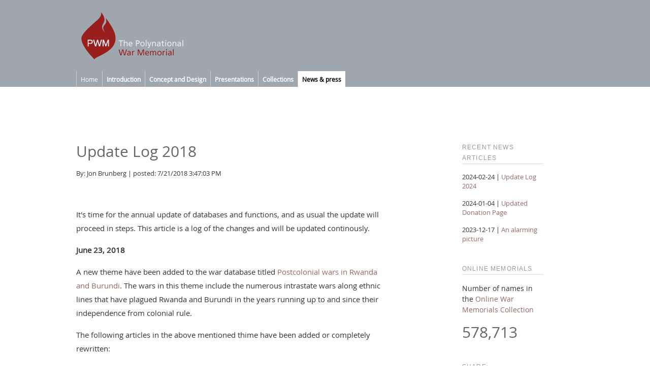

--- FILE ---
content_type: text/html
request_url: http://www.war-memorial.net/Update-Log-2018-2.168
body_size: 7147
content:


<!DOCTYPE HTML PUBLIC "-//W3C//DTD HTML 4.01 Transitional//EN" "http://www.w3.org/TR/html4/loose.dtd"><html>
<head>
<meta http-equiv="Content-Type" content="text/html; charset=iso-8859-1">

<title>Update Log 2018 | the Polynational War Memorial</title>

<SCRIPT LANGUAGE="JavaScript">
<!--
function openup(url) {
  myWin= open(url, "more", 
    "width=400,height=460,status=no,toolbar=no,menubar=no,scrollbars=yes");
}

function details(url) {
		window.open(url,'art','width=510,height=400,scrollbars=yes,status=no,resizable=no,toolbar=no,menubar=no');
	}

//showhide. skapa eget namn på id.
function HideContent(d) {
document.getElementById(d).style.display = "none";
}
function ShowContent(d) {
document.getElementById(d).style.display = "block";
}
function ReverseDisplay(d) {
if(document.getElementById(d).style.display == "none") { document.getElementById(d).style.display = "block"; }
else { document.getElementById(d).style.display = "none"; }
}
//-->
</script>

<link rel="stylesheet" type="text/css" href="http://fonts.googleapis.com/css?family=Cantarell:bold,Cabin:bold">
<script language="JavaScript">
<!--

	function openimg(url,namn,w,h) {

		myWin2 = window.open("image.asp?IMG=" + url,namn,"width=" + w + ",height=" + h + ",scrollbars=no,status=no,resizable=yes,toolbar=no,menubar=no");
		myWin2.focus();

	}
	
	function openimg2(url) {

		myWin2 = window.open(url,'namn','width=700,height=560,scrollbars=no,status=no,resizable=yes,toolbar=no,menubar=no');
		myWin2.focus();

	}

	function details(url) {

		myWin = window.open(url,'art','width=510,height=480,scrollbars=yes,status=no,resizable=no,toolbar=no,menubar=no');
myWin.focus();
	}

//-->
</script>
<script src="ajax/addcomment.js"></script>

<!-- SEO funktioner -->
	<meta name="keywords" content="war memorial, warmemorial,krigsmonument,war,kriegsmonument,krieg,stupade,death toll,casualities,collateral damage,guerra, monumente de guerra, military, army">
	<meta name="description" content="">

<!-- RSS -->	  
	<link href="/xml/rss.xml" type="application/rss+xml" rel="alternate" title="Polynational War Memorial: News" />
	<link href="/xml/memorials.xml" type="application/rss+xml" rel="alternate" title="Polynational War Memorial: Memorials" />

<!-- CSS -->	
	<link href="/styles/polystyle2013.css" rel="stylesheet" type="text/css">
	<link href="/styles/polystyle2016.css" rel="stylesheet" type="text/css">

	<style>		
		/* mod för slide-pro */
		.sp-caption-container{font-size: 12px; color:#999999;}		
		
			#container #maincol {width:600px;}
			#container #rightcol {width:0px;}
		
	</style>

</head>

<body>
	<div id="topcont">
		<div id="headcont">
			<a href="index.asp"><img src="imgdeko/head/head-2014-1.png" alt="a memorial for all wars: the Polynational War Memorial" border="0"></a><br>
	  </div>
		<div id="menu">
			

<ul id="nav">
	
	
	
	<li><a href="index.asp">Home</a></li>
	
	
		
				<li><a href="javascript:void(0)"><b>Introduction</b>
				<!--[if gte IE 7]><!--></a><!--<![endif]-->
				<!--[if lte IE 6]><table><tr><td><![endif]-->
				
					<ul>

					<li><a href="/Introduction-Start-page-6.1.4.14.0">Start page</a></li>
		
					<li><a href="/Introduction-The-Project-6.1.4.38.0">The Project</a></li>
		
					<li><a href="/Introduction-Contact-6.1.4.15.0">Contact</a></li>
		
					<li><a href="/Introduction-Credits-6.1.4.16.0">Credits</a></li>
		
					<li><a href="/Introduction-History-6.1.4.37.0">History</a></li>
		
					<li><a href="/Introduction-Sponsors-6.1.4.36.0">Sponsors</a></li>
		
					<li><a href="/Introduction-About-this-site-6.1.4.35.0">About this site</a></li>
		
					<li><a href="/Introduction-Feedback-6.1.4.34.0">Feedback</a></li>
		
					</ul>
				
				<!--[if lte IE 6]></td></tr></table></a><![endif]-->
				</li>
					
				
		
				<li><a href="javascript:void(0)"><b>Concept and Design</b>
				<!--[if gte IE 7]><!--></a><!--<![endif]-->
				<!--[if lte IE 6]><table><tr><td><![endif]-->
				
					<ul>

					<li><a href="/Concept-and-Design-Proposal-concept-6.1.9.19.0">Proposal concept</a></li>
		
					<li><a href="/Concept-and-Design-Programs-6.1.9.20.0">Programs</a></li>
		
					<li><a href="/Concept-and-Design-Location-6.1.9.21.0">Location</a></li>
		
					<li><a href="/Concept-and-Design-Design-projects-6.1.9.28.0">Design projects</a></li>
		
					<li><a href="/Concept-and-Design-Master-Plan-6.1.9.26.0">Master Plan</a></li>
		
					<li><a href="/Concept-and-Design-Interfaith-centre-6.1.9.10.0">Interfaith centre</a></li>
		
					<li><a href="/Concept-and-Design-University-Museum-Negotiations-6.1.9.5.0">University Museum Negotiations</a></li>
		
					<li><a href="/Concept-and-Design-The-Memorial-6.1.9.27.0">The Memorial</a></li>
		
					</ul>
				
				<!--[if lte IE 6]></td></tr></table></a><![endif]-->
				</li>
					
				
		
				<li><a href="javascript:void(0)"><b>Presentations</b>
				<!--[if gte IE 7]><!--></a><!--<![endif]-->
				<!--[if lte IE 6]><table><tr><td><![endif]-->
				
					<ul>

					<li><a href="/Presentations-Public-events-6.1.12.30.0">Public events</a></li>
		
					<li><a href="/Presentations-Animations-6.1.12.31.0">Animations</a></li>
		
					<li><a href="/Presentations-Full-scale-tests-6.1.12.32.0">Full-scale tests</a></li>
		
					<li><a href="/Presentations-In-the-press-6.1.12.39.0">In the press</a></li>
		
	
				</ul>
			
			<!--[if lte IE 6]></td></tr></table></a><![endif]-->
			</li>

	
	<li><a href="javascript:void(0)"><b>Collections</b>
	
	<!--[if gte IE 7]><!--></a><!--<![endif]-->
	<!--[if lte IE 6]><table><tr><td><![endif]-->
	
		<ul>
			<li><a href="/research_intro.asp?q=3">Introduction</a></li>
			<!--<li><a href="/memorials.asp?q=3">Find Memorials</a></li>-->
			<li><a href="/memorials_all.asp?q=3">All Memorials</a></li>
			<li><a href="/mem_online_intro.asp?q=3">Online Memorials</a></li>
			<li><a href="/wars_all.asp?q=3">Wars since 1900</a></li>
		    <li><a href="/res_list.asp?q=3">Resources</a></li>
			<li><a href="/res_sources.asp?q=3" class="last">Sources</a></li>
			<li><a href="/res_faq.asp?q=3" class="last">FAQ</a></li>
			<li><a href="/Search.asp?q=3" class="last">Search databases</a></li>
	    </ul>
	
	<!--[if lte IE 6]></td></tr></table></a><![endif]-->
	</li>




	<li class="current">
	
		<a href="javascript:void(0)"><b>News & press</b>
		
		<!--[if gte IE 7]><!--></a><!--<![endif]-->
		<!--[if lte IE 6]><table><tr><td><![endif]-->
	
		<ul>
		
			<li><a href="/news_index.asp?q=4">News</a></li>
			<li><a href="/news_archive.asp?postKat=&q=4">Articles</a></li>
			<li><a href="/news_archive.asp?postKat=e&q=4">Editorials</a></li>
			<li><a href="/news_archive.asp?postKat=n&q=4">News archive</a></li>
			<li><a href="/news_archive.asp?postKat=s&q=4">Article series</a></li>

			<!--<li><a href="/releases.asp?q=4">Press releases</a></li>
			<li><a href="/press.asp?q=4">Press</a></li>-->
		
		</ul>
		
		<!--[if lte IE 6]></td></tr></table></a><![endif]-->
	
	</li>

	
</ul>
		</div>
	</div>
	
	<div id="container">	
		<!--<div id="menucont"></div>-->
      <div id="topimg">&nbsp;</div>
	  <div id="maincol"> 
	  
                 
	<p class="rub1">Update Log 2018</p>
	<P class="smalltxt"> By: Jon Brunberg | posted: 7/21/2018 3:47:03 PM</p>
	
				  
	<p>&nbsp;</p>
	<p><p>It's time for the annual update of databases and functions, and as usual the update will proceed in steps. This article is a log of the changes and will be updated continously.</p>
<p><strong>June 23, 2018</strong></p>
<p>A new theme have been added to the war database titled <a href="../Postcolonial_wars_in_Rwanda_and_Burundi-7.0">Postcolonial wars in Rwanda and Burundi</a>. The wars in this theme include the numerous intrastate wars along ethnic lines that have plagued Rwanda and Burundi in the years running up to and since their independence from colonial rule.</p>
<p>The following articles in the above mentioned thime have been added or completely rewritten:&nbsp;</p>
<p><a title="More about this war." href="../Rwandan-Social-Revolution-3.334">Rwandan Social Revolution</a>&nbsp;1959-1961 (new)<br /><a title="More about this war." href="../First-Rwanda-Civil-War-3.127">First Rwanda Civil War</a>&nbsp;1963-1964<br /><a title="More about this war." href="../Rebellion-and-killings-in-Burundi-3.149">Rebellion and killings in Burundi</a>&nbsp;1972-1973<br /><a title="More about this war." href="../Rwanda-Civil-War-and-Genocide--3.202">Rwanda Civil War and Genocide </a>&nbsp;1990-1994<br /><a title="More about this war." href="../Burundi-Civil-War-3.239">Burundi Civil War</a>&nbsp;1993-2008</p>
<p><strong>August 2, 2018</strong></p>
<p><a href="../res_sources.asp?q=3">The list of wars since 1900</a> has been updated with the latest fatality data from <a href="http://www.ucdp.uu.se" target="_blank">UCDP </a>in the state, non-state and onesided violence categories. There will be minor edits and corrections to the data in the days to come.&nbsp;</p>
<p>A handful of new articles will be added to the list of wars. These are a few non-state wars that was not added to the list in the past, new conflicts that reached a level of war in 2016-2017 and conflicts that have been recategorized.</p>
<p>New conflict added 2/8/2018: <a href="../Political-Violence-during-South-Africa%C2%B4s-post-apartheid-transition-3.197">Political Violence during South Africa's post-apartheid transition</a>.</p>
<p>New conflict added 5/8/2018: <a href="../Islamic-State-in-Iraq-and-the-Levant-3.335" target="_blank">Islamic State in Iraq and the Levant</a></p>
<p>&nbsp;</p><BR>
	  <p class="hor_line_dot">&nbsp;</p>
	<div style="border-top:1px solid #ccc;margin-top:40px;"><div id="disqus_thread"></div>
<script type="text/javascript">
    /* * * CONFIGURATION VARIABLES: EDIT BEFORE PASTING INTO YOUR WEBPAGE * * */
    var disqus_shortname = 'pnwm'; // required: replace example with your forum shortname
	var disqus_identifier = 'n168';

    /* * * DON'T EDIT BELOW THIS LINE * * */
    (function() {
        var dsq = document.createElement('script'); dsq.type = 'text/javascript'; dsq.async = true;
        dsq.src = 'http://' + disqus_shortname + '.disqus.com/embed.js';
        (document.getElementsByTagName('head')[0] || document.getElementsByTagName('body')[0]).appendChild(dsq);
		//
    })();
</script>
<noscript>Please enable JavaScript to view the <a href="http://disqus.com/?ref_noscript">comments powered by Disqus.</a></noscript>
<a href="http://disqus.com" class="dsq-brlink">blog comments powered by <span class="logo-disqus">Disqus</span></a></div>	
	  </div>
	  
	  <div id="rightcol">
	  

      
	  </div>
	  
      <div id="leftcol">
      
     	<!--sidebar för news_details-->
<!--include virtual="/includes/cnt/widget_news.asp" -->
<div class="sidecol-obj"><p class="rubcatl">RECENT NEWS ARTICLES</p><p class="smalltxt">2024-02-24 | <a href="Update-Log-2024-2.172">Update Log 2024</a></p><p class="smalltxt">2024-01-04 | <a href="Updated-Donation-Page-2.170">Updated Donation Page</a></p><p class="smalltxt">2023-12-17 | <a href="An-alarming-picture-2.169">An alarming picture</a></p></div><div class="sidecol-obj">

	<p class="rubcatl">ONLINE MEMORIALS</p>
	<p>Number of names in the <a href="mem_online_intro.asp">Online War Memorials Collection</a></p><p class="rub1">578,713</p>
</div>

<!--JS-->
	<script>function fbs_click() {u='http://www.war-memorial.net/Update-Log-2018-2.168';t='The Polynational War Memorial';window.open('http://www.facebook.com/sharer.php?u='+encodeURIComponent(u)+'&t='+encodeURIComponent(t),'sharer','toolbar=0,status=0,width=626,height=436');return false;}</script>



<div class="sidecol-obj">
	
	<P class="rubcatl">SHARE:&nbsp;

	<P> 
	


	<a title="Add to Facebook" href="http://www.facebook.com/share.php?u=%3Curl%3E" onclick="return fbs_click()" target="_blank">
	<img src="/imgdeko/shareicons/set2/facebook.png" alt="Add to Facebook" width="16" height="16" border="0" class="noscaling">
	</a>&nbsp;

	<a href="http://twitter.com/home?status=The Polynational War Memorial: http://www.war-memorial.net/Update-Log-2018-2.168" target="_blank">
	<img src="/imgdeko/shareicons/set2/twitter.png" alt="Twitter this!" width="16" height="16" border="0" class="noscaling">
	</a>&nbsp;
	
	<a href="http://delicious.com/post?url=http://www.war-memorial.net/Update-Log-2018-2.168&title=The Polynational War Memorial: Update Log 2018" target="_blank">
	<img src="/imgdeko/shareicons/set2/delicious.png" alt="Bookmark w delicious" width="16" height="16" border="0" class="noscaling">
	</a>&nbsp;
	
	<a href="http://www.stumbleupon.com/submit?url=http://www.war-memorial.net/Update-Log-2018-2.168&title=The Polynational War Memorial: Update Log 2018" target="_blank">
	<img src="/imgdeko/shareicons/set2/stumbleupon.png" alt="Add to Stumbleupon" width="16" height="16" border="0" class="noscaling">
	</a>&nbsp;
	
	<a href="http://war-memorial.net/rss.xml" target="_blank">
	<img src="/imgdeko/shareicons/set2/rss.png" alt="RSS Feed" width="16" height="16" border="0" class="noscaling">
	</a>&nbsp;

	<a href="http://www.reddit.com/submit" onclick="window.location = 'http://www.reddit.com/submit?url=' + encodeURIComponent(window.location); return false" target="_blank"> <img src="http://www.reddit.com/static/spreddit5.gif" alt="submit to reddit" border="0" height="16" class="noscaling" /> </a>&nbsp;


		
	
	</P>
<!--	
  <P>
	
	<div style="width:60;float:left;margin-right:15px;">
	
	<script id='fbnogzo'>(function(i){var f,s=document.getElementById(i);f=document.createElement('iframe');f.src='//api.flattr.com/button/view/?uid=brunberg&url=http%3A%2F%2Fwar-memorial.net';f.title='Flattr';f.height=62;f.width=55;f.style.borderWidth=0;s.parentNode.insertBefore(f,s);})('fbnogzo');</script>
	
	</div>-->
	
	<!--
	<div style="width:60;float:left;margin-right:5px;">
	
		<a href="https://www.facebook.com/pages/The-Polynational-War-Memorial/391197174336748" target="_blank"><img src="/imgdeko/shareicons/set3/facebook.png" alt="Our Facebook page" width="40" border="0"/></a>
		<br />
		<span class="smalltxt">Fb page</span>
	
	</div>
	-->
	<!--<div style="clear:both;">&nbsp;</div>-->
	<!--
	<div style="width:60;float:left;margin-right:15px;">
	
		<div id="fb-root"></div>
		<script>(function(d, s, id) {
		  var js, fjs = d.getElementsByTagName(s)[0];
		  if (d.getElementById(id)) return;
		  js = d.createElement(s); js.id = id;
		  js.src = "//connect.facebook.net/sv_SE/all.js#xfbml=1";
		  fjs.parentNode.insertBefore(js, fjs);
		}(document, 'script', 'facebook-jssdk'));</script>
		
		<div class="fb-like" data-href="http://war-memorial.net" data-width="300" data-layout="box_count" data-show-faces="true" data-send="false"></div>
	
	</div>
	
	<div style="clear:both;"></div>
	-->
</div>

<div class="sidecol-obj">

<p class="rubcatl">DONATE</p>
<p>We accept PayPal donations. Donations help maintaining this website (war-memorial.net).</p>

<form action="https://www.paypal.com/donate" method="post" target="_top">

<input type="hidden" name="hosted_button_id" value="DLTJNMNCTWZGU" />
<input type="image" src="https://www.paypalobjects.com/en_US/SE/i/btn/btn_donateCC_LG.gif" border="0" name="submit" title="PayPal - The safer, easier way to pay online!" alt="Donate with PayPal button" />
<img alt="" border="0" src="https://www.paypal.com/en_SE/i/scr/pixel.gif" width="1" height="1" />

</form>

</div>



<p class="rubcatl">SUBSCRIBE</p>
<p>
<a href="/xml/rss.xml"><img src="/modules/rss/img/rss.png" alt="rss 2.0 feed" width="16" height="16" border="0" align="absmiddle">&nbsp;News</a><br />
<a href="/xml/memorials.xml"><img src="/modules/rss/img/rss.png" alt="rss 2.0 feed" width="16" height="16" border="0" align="absmiddle">&nbsp;Memorials</a><br />
</p>

<p>&nbsp;</p>
 
		<p>&nbsp;</p>
		<div class="sidecol-obj">

<p class="rubcatl">GOOGLE ADS</p>
<p class="smalltxt">Advertisment is a distraction, we know, but it helps us pay our ISP.</p>

<script async src="//pagead2.googlesyndication.com/pagead/js/adsbygoogle.js"></script>
<!-- warmem följsam -->
<ins class="adsbygoogle"
     style="display:block"
     data-ad-client="ca-pub-1765517144636006"
     data-ad-slot="7320491764"
     data-ad-format="auto"></ins>
<script>
(adsbygoogle = window.adsbygoogle || []).push({});
</script>

</div>
		
	  </div>	  
      <div id="clearfloats">&nbsp;</div>
</div>

<div id="footer">

	<div class="foot-cont">

	<div style="float:left;width:200px;">
	
		&copy; Jon Brunberg 2004-2013<br />
		
	
	</div>
	
	<div style="float:left;width:200px;">
	
		<a href="http://www.war-memorial.net/Introduction-About-this-site-6.1.4.35.0">About the site</a><br />
		<a href="http://www.war-memorial.net/Introduction-About-this-site-6.1.4.35.0#priv">Cookies and Privacy</a><br />
		<a href="http://www.war-memorial.net/Introduction-Contact-6.1.4.15.0">Contact</a>
	
	</div>
	
	<div style="float:right;width:300px;">
	
		
	
	<P>FOLLOW THE POLYNATIONAL WAR MEMORIAL</P>
	
	<div>
	
	<a title="Visit our Facebook page" href="http://www.facebook.com/polynationalwarmemorial" target="_blank">
	<img src="/imgdeko/shareicons/round/fb-rund-grey80.png" alt="Visit our Facebook page" width="80" height="80" border="0">
	</a>
	
	</div>

	
	<div>
	
	<a title="Follow us on Twitter" href="http://twitter.com/polywarmem" target="_blank">
	<img src="/imgdeko/shareicons/round/twitter-rund-grey80.png" alt="Follow us on Twitter" width="80" height="80" border="0">
	</a>

	</div>
		
	<div></div>	
	
	</div>
	
	<div id="clearfloats">&nbsp;</div>

</div>
</div>

<!-- Start of StatCounter Code (new include) -->
<script type="text/javascript" language="javascript">
var sc_project=441282; 
var sc_partition=2; 
</script>
<script type="text/javascript" language="javascript" src="http://www.statcounter.com/counter/counter.js"></script>
<noscript><a href="http://www.statcounter.com/free_hit_counter.html" target="_blank"><img  src="http://c3.statcounter.com/counter.php?sc_project=441282&amp;java=0" alt="free hit counter" border="0"></a> </noscript>
<!-- End of StatCounter Code -->
<noscript></noscript>
</body>
<!-- InstanceEnd --></html>
</body>
</html>
   


--- FILE ---
content_type: text/html; charset=utf-8
request_url: https://www.google.com/recaptcha/api2/aframe
body_size: 249
content:
<!DOCTYPE HTML><html><head><meta http-equiv="content-type" content="text/html; charset=UTF-8"></head><body><script nonce="8qxraozHFT9g0jsXgYzI8g">/** Anti-fraud and anti-abuse applications only. See google.com/recaptcha */ try{var clients={'sodar':'https://pagead2.googlesyndication.com/pagead/sodar?'};window.addEventListener("message",function(a){try{if(a.source===window.parent){var b=JSON.parse(a.data);var c=clients[b['id']];if(c){var d=document.createElement('img');d.src=c+b['params']+'&rc='+(localStorage.getItem("rc::a")?sessionStorage.getItem("rc::b"):"");window.document.body.appendChild(d);sessionStorage.setItem("rc::e",parseInt(sessionStorage.getItem("rc::e")||0)+1);localStorage.setItem("rc::h",'1769264794243');}}}catch(b){}});window.parent.postMessage("_grecaptcha_ready", "*");}catch(b){}</script></body></html>

--- FILE ---
content_type: text/css
request_url: http://www.war-memorial.net/styles/polystyle2013.css
body_size: 6552
content:
/*-----------------------------*/
/* aktuell css
/*-----------------------------*/

/* se rad 408 för implemention*/

@font-face{
font-family: 'hFont'; 
/*src: url('/fonts/SourceSansPro-Regular.otf');*/

	src: url('/fonts/OpenSans-Regular-webfont.eot');
   	src: url('/fonts/OpenSans-Regular-webfont.woff') format('woff'),
		url('/fonts/OpenSans-Regular-webfont.svg#hFont') format('svg'),
		url('/fonts/OpenSans-Regular-webfont.eot?#iefix') format('embedded-opentype'),
        url('/fonts/OpenSans-Regular-webfont.ttf') format('truetype');
    font-weight: normal;
    font-style: normal;
}

/*
h3,rub_front,a#rub{font-family: 'hFont'; font-weight: normal;}
BODY: "Segoe UI",
*/


BODY
{
BACKGROUND-COLOR: #fff;
FONT-FAMILY: Verdana, Arial, Helvetica, sans-serif;
FONT-SIZE: 100%;
COLOR: #333;
line-height: 100%;
text-align: center;
margin: 0px;
}

/*-----------------------------*/
/* TYPSNITTSFAMILJER */
/*-----------------------------*/

/* alla rubriker */

h1, h2, h3, h4, h5, .rub1, .rubbig a
{
/*'Cantarell','Cabin',*/

font-family: 'hFont',Arial, Helvetica, Sans serif, verdana;
COLOR: #666;
	/*text-stroke: 0.5px;
	-moz-transform: rotate(-0.05deg);
	text-shadow: 1px 1px 1px #666;*/
}

/*------------------------------------*/
/* reset all */
/*------------------------------------*/

* { margin:0; padding:0; }

p 
{
margin: 0px 0 16px 0;
}

td
{
padding:3px;
}

/*-----------------------------*/
/*FASTA STILAR*/
/*-----------------------------*/


A
{
    /*
	COLOR: #874348;
	COLOR: #3F6B9D;
	COLOR: #990000;
	*/
	COLOR:#996666;
    TEXT-DECORATION: none
}
A:hover
{
    COLOR: #999;
    TEXT-DECORATION: underline
}

/*-----------------------------*/
/* head och meny - layoutmallar */
/*-----------------------------*/

/* 	
	wrapper-top container incl headcont and menu 
	bg-color för hela menyn sätts här
	top-färg: 9FA7AE
	ljusare: BABFC5
*/

#topcont
{
BACKGROUND-COLOR: #9FA7AE;
margin-top: 0px;
border:#eee solid;
border-width:0 0px 0px 0px;
}


/* container för logo-bild i huvud */

#headcont
{
padding:0px 0 0px 0;
width:1000px;
margin-right:auto;
margin-left:auto;
padding-left:20px;
text-align:left;
}

/* logo-bild i huvud */

div#headcont img 
{
margin-top:20px;
margin-left:5px;
margin-bottom:20px;
text-align:left;
}

/* div för översta meny med första val */

#topmenu 
{
margin:0px 0 0px 0px;
}

/* för horisontell meny gör linje*/	
#menucont 
{ 
/*border-top: #333333 1px solid;*/
}

/* div för meny CSS övre rad*/	
#menu 
{ 
/*background-color: #fff;*/
/*background:#ccc;*/
width:1000px;
padding-top:0px;
padding-left:20px;
margin-right:auto;
margin-left:auto;
}

/*footer anv i tpl - bg container*/	
div#footer 
{ 
border: solid; 
border-width: 1px 0px 0; 
border-color: #333;
background:#9FA7AE;
margin-top: 40px;
}

/*footer anv i tpl*/	
.foot-cont 
{ 
width:1000px;
margin-right:auto;
margin-left:auto;
font-size: 0.7em;
margin-top: 40px;
padding: 20px 0px;
text-align:left;
}


/*---------------------------------*/
/*innehåll-divar*/
/*---------------------------------*/


/* wrapper för main content */

#container
{
BACKGROUND-COLOR: #fff;
margin-right:auto;
margin-left:auto;
margin-top: 40px;
padding-left:20px;
width: 1000px;
text-align: left;
border: 1px #eee solid;
border-width: 0 0px 0 0px;
}

/* div för bild som ligger överst efter menyn */

div#topimg
{
margin:0px 0 0px 0;
width: 1000px;
}

/* inställningar för övre bild */

div#topimg img, div#topimg embed, div#topimg object
{
margin-top:20px;
margin-left:0px;
margin-bottom:0px;
text-align:center;
}


/* övre bild - cms */

.topimg-caption
{
float:left; 
max-width:480px; 
margin-top:20px; 
margin-left:0px;
font-size:0.8em;
}

/* övre bild - cms */

.topimg-btn
{
float:right; 
max-width:100px; 
margin-top:20px; 
margin-right:0px; 
font-size:0.8em;
}

/*---------------------------------*/
/*innehåll-divar*/
/*---------------------------------*/

/* gemensamma maincol */

div#maincol, div#maincoleq, div#leftcoleq, div#maincol2, div#maincol3, div#maincol4, div#memimg
{ 
margin-top:50px;
margin-right:50px;
margin-bottom:0px;
margin-left:0px;
float:left;
}

/*huvudinneh. anv av main_2h*/

div#maincol
{
width: 420px;
width: 500px;
margin-right:80px;
}

/*innehåll lika stora kol vänster, anv av tpl_main_eq*/
div#leftcoleq
{
margin-right:100px;
width: 500px;
}

/*innehåll lika stora kol main, anv av tpl_main_eq*/

div#maincoleq
{
width: 400px;
margin-right:0px;
float:right;
}

/*innehållsrutor i equal layout*/
/*div#leftcoleq div, div#maincoleq div */
div#indexcontent
{
margin-bottom:40px;
height: 300px;
background-color:#CCCCCC;
}


/*extra bred höger*/
div#maincol2
{
margin-right:0px;
width: 670px;
}

/*extra bred vänster, anv. av tpl wide ex wars_all*/
div#maincol3
{
margin-right:100px;
width: 600px;
}

/*extra bred vänster, anv. av tpl wide memdet*/
div#maincol4
{
margin-right:100px;
width: 500px;
}

/*extra bred vänster, anv. av tpl wide memimg*/
div#memimg
{
margin-right:0px;
width: 1000px;
}

/*kolumn höger, anv av main_2h (som mittkol), tpl_wide*/
div#rightcol
{
margin:50px 80px 0 0;
width: 180px;
float:left;
}

/* kolumn vänster, anv av main_2h, högerkol */
/* inte i mitten på tpl! */

div#leftcol
{
margin:50px 0px 0 0px;
width: 160px;
float:left;
}

/*kolumn höger, anv. av tpl wide memdet*/
div#rightcol2
{
margin-left:0px;
margin-right:0px;
margin-top:50px;
width: 280px;
float:left;
}


div#clearfloats
{
clear:both;
}

/*---------------------------------*/
/* bilder ny 2016-1 */
/*---------------------------------*/

/* skala upp bilder i maincol till 100% */

#maincol img { width:100%; height:auto; }

/*---------------------------------*/
/* bildramar */
/*---------------------------------*/

/*style för småbilder*/
div#bildram
{
margin-bottom: 5px;
margin-right: 5px;
width: 90px;
float:left;
}

/*style för småbilder höger*/
div#bildramh
{
margin-bottom: 10px;
margin-left: 10px;
width: 150px;
float:right;
}

div#bildram2
{
margin-bottom: 5px;
margin-right: 5px;
width: 80px;
clear:both;
}


div#txtram
{
margin-top: 30px;
width: 200px;
clear:both;
}

/*---------------------------------*/
/* moduler */
/*---------------------------------*/


/*divs för innehåll för ny css-baserad layout*/

/*huvudinneh. för feedback form*/

#feedback
{
margin:0px;
min-width:420px;
background-color:#FFFFFF;
text-align:left;
FONT-SIZE: 0.8em;
}

/* wrapper för innehåll för maincol - ny 2.1 */

.maincol_obj
{
/*font-size: 0.8em;*/
margin:20px 0;
padding:10px 0;
border-width:1px 0 0 0;
border-style:solid;
border-color:#CCCCCC;
}


/* xtra innehåll för maincol - ny 2.1 */

.maincol_obj.line-none
{
border-width:0px;
}


/* wraps f innehåll i sidocol - OBS! funkar även i maincol */

.sidecol-obj
{
margin-top: 0px;
margin-bottom: 40px;
padding:0;
border-width:0px 0 0 0;
border-style:solid;
border-color:#CCCCCC;
}

/* items i sidecol */

.sidecol-obj-item
{
margin-top: 0px;
margin-bottom: 60px;
padding:0;
border-width:0px 0 0 0;
border-style:solid;
border-color:#CCCCCC;
}

/*-----------------------------*/
/* KONTEXTUELLA TEXTSTILAR*/
/*-----------------------------*/


/* marginaljusterad brödtext*/
/*påverkar stycke och tabell i alla text-divar som inte har rubrik eller bold*/
/*div#maincol p, div#maincoleq p, div#maincol3 p, div#maincol td, div#maincoleq td, div#maincol3 td*/
div#maincol, div#maincoleq, div#maincol3, div#maincol4, div#leftcoleq, div#memimg
{
FONT-SIZE: 0.8em;
/*text-align:justify;*/
line-height: 1.8em;
}

/*underrubrik inne i artiklar i maincol*/
/*finns i: info. kaskaden tvingar upp denna*/
div#maincol b, div#maincol3 b, div#maincoleq b, div#leftcoleq b, div#maincol4 b, div#memimg b
{
font-size: 1.0em;
font-weight: bold;
text-align:left;
line-height: 1.4em;
}

/* 
	överrubrik i artiklar i maincol. rub1 används genomgående.
	2016-1: h2 kan användas istf rub1
*/

.rub1, h2
{
font-size: 30px; 
color: #666;
/*font-weight: bold;*/
text-align:left;
line-height: 1.2em;
/*text-transform:capitalize;*/
}

.rub1 a, h2 a
{
color: #666;
text-decoration:none;
}
/* posted by text under t.ex. news */

.rub1 span, h2 span
{  
font-weight: normal;
FONT-SIZE: 0.5em;
color: #999; 
}

/*överrubrik i artiklar i maincol*/
/*finns i: info*/

div#maincol p.rubcatl, div#maincol3 p.rubcatl, div#maincol4 p.rubcatl, div#maincoleq p.rubcatl, div#leftcoleq p.rubcatl, div#memimg p.rubcatl
{
font-size: 0.8em; 
}

/* påverkar stycke i ytterspalterna */
div#leftcol, div#rightcol, div#rightcol2
{
FONT-SIZE: 0.75em;
text-align:left;
line-height: 1.5em;
}

/*för virtmem siffror*/
div#leftcol p.smalltxt, div#rightcol p.smalltxt, div#leftcol span.smalltxt, div#rightcol span.smalltxt, div#rightcol2 span.smalltxt
{
font-size: 0.9em;
}


/*-----------------------------*/
/* 
	Rubriker H3 och H4 
	H3 används som mindre rubriker på news index och index
	H4 används som rubriker för krig i t.ex. memorials_all
	H2 testas som ersättn för rub1 - andra styles sätts vid rub 1
*/

h1,h2,h3,h4,h5
{
font-weight:normal;
margin-bottom:20px;
}

h3 {
	FONT-SIZE: 1.2em;
	FONT-SIZE: 18px;
	line-height: 1.5em;
}

h4 {
	FONT-SIZE: 1.1em;
	line-height: 1.4em;
}

/*underrubrik för artiklar*/
h3 a, h4 a
{
color: #666; 
text-decoration: none; 
}

/*underrubrik för artiklar*/
h3 a:hover, h4 a:hover
{  
color: #999; 
text-decoration: underline;
}

/*används för captions under en rubrik inom p*/
h3 span, h4 span
{  
font-weight: normal;
FONT-SIZE: 0.7em;
color: #999; 
}

/*DIVERSE RUBRIKER*/

/*kategori rubrik används flitigt med vänsterställd text*/	
.rubcatl, .rubcat
{  
/*kategori rubrik left aligned*/
font-family: Arial, Helvetica, Sans serif, verdana;
font-size: 0.8em; 
color: #999;
letter-spacing: 0.1em;
border: solid; 
border-width: 0px 0px 1px 0px; 
border-color: #ddd;
text-align: left;
}

/*siffror i virt*/
.rubhuge 
{  
font-family: 'hFont', Georgia, "Times New Roman", Times, serif; 
/*font-family: Arial, Helvetica, Sans serif, verdana;*/
font-size: 3em; 
color: #171717; 
text-decoration: none; 
font-weight: bold;
letter-spacing: 0.05em;
line-height: 2em;
}

/*-----------------------------*/
/*  mem_det visit this site */

.rubbig
{
margin:50px 0px;
padding:20px;
border: solid; 
border-width: 2px; 
border-color: #999;
background-color:#9FA7AE;
text-align: center;
}

.rubbig a
{  
/*
font-family: Arial, Helvetica, Sans serif, verdana;
font-family: "Segoe UI", Cantarell, Arial, Helvetica, Sans serif, verdana;
*/
font-size: 30px; 
color: #ccc; 
text-decoration: none; 
font-weight: normal;
line-height: 2em;
letter-spacing: 0.05em;
}

/*memdet visit this site*/
.rubbig a:hover
{  
color: #fff; 
text-decoration: underline; 
}

/* 

TABELLER 
anv. av wars all (ersätter vissa dottops)
anv .tbl_right för högerställt innehåll

*/

/*------------------------------------*/
/* tabeller för listningar */
/*------------------------------------*/	

	
	/* tbl */
	
	.tbl {
	padding:0px;
	margin:0;
	width:100%;
	}
	
	.tbl td {
	padding:2px 4px 2px 2px;
	border-color: #ddd;
	border-style:solid;
	border-width: 1px 0px 0px;
	border-collapse:collapse;
	text-align:left;
	}			
	
	.tbl .tbl_right {
	text-align:right;
	}

/*-----------------------------*/
/* DIVERSE */
/*-----------------------------*/

blockquote {
padding:20px;
background-color:#efefef;
font-size:14px;
font-style:italic;
}


/*snart outdated anv tidigare i brödtext*/	
.margjust 
{ 
text-align:justify;
line-height: 1.8em;
}

/*mindre text for comments och liknande*/
/*anv o i news details! och för menyer*/
/*vanlig*/	
.smalltxt 
{ 
FONT-SIZE: 0.85em;
line-height: 1.4em;
}

/*för felmeddelanden*/	
.alert
{ 
border: solid; 
border-width: 0px 0 0 1px; 
border-color: #884444;
color: #884444;
padding:0 0 0 20px;
font-size: 1.0em;
/*font-size: 0.8em;*/
}

/*för felmeddelanden*/	
.klart
{ 
border: solid; 
border-width: 1px; 
border-color: #006600;
color: #006600;
padding: 4px;
}



/*-----------------------------*/
/*formulär*/
/*-----------------------------*/

INPUT[type=text], textarea, select
{ 
border: solid; 
border-width: 1px; 
border-color: #ccc;
padding:2px;
background-color:#fff;
}

/* speciella länkar som knappar 9DBCCD*/

INPUT[type=submit], button
{
background-color:#BABFC5;
/*color:#eee;*/
border: solid; 
border-width: 1px; 
border-color: #999999;
text-decoration: none;
padding: 2px 6px;
min-width: 20px;
-webkit-border-radius: 5px;
-moz-border-radius: 5px;
border-radius: 5px;
}

input[type="submit"]:disabled
{
background:#eee;
color:#aaa;
}

/*-----------------------------*/
/* Linjer dotted right/left, anv ej? */
/*-----------------------------*/

.dotright, .dotleft, .dotrightleft, .dotbottom, .dotbottom2, .dottop, .dottopbottom, .ram  
{
border-color: #ddd;
border-style:solid;
}

.dotright { border-width: 0px 1px 0px 0px; }
.dotleft { border-width: 1px 0px 0px 0px; }
.dotrightleft { border-width: 0px 0px 1px 0px; }

/*-----------------------------*/
/* Linjer dotted bottom top */
/*-----------------------------*/

.dotbottom { border-width: 0px 0px 1px; }
/* anv för tabelllistor wars mem etc*/
.dotbottom2 { border-width: 0px 0px 1px; }
.dottop { border-width: 1px 0px 0px; }
/*dubbelrad*/	
.dottopbottom { border-width: 1px 0px 1px; }
.ram { border-width: 1px; }

/*-----------------------------*/
/* NY COLUMNBASERAD MENY 2016-2 */
/*-----------------------------*/

/* --- Original suckerfish dropdown (horizontal)
testas på index_tm
försöker göra en mer blockig meny
OBS! för att göra vänsterställda block i undermeny
nav ul: relativ pos men nav li ul absolut!
sen sätter man left: 0 vid hover!
plus att man sätter bredd ordentligt 1000px 

*/

/* meny måste ha höjd för att menyns översta rad ska få bg-färg*/

#menu  {
	background: #9FA7AE;
	height:31px;
}


/* all lists */

#nav, #nav ul { 
	padding: 0;
	margin: 0;
	list-style: none;
	line-height: 1;
	z-index:999;
	/* testar relativ - bara så kan vi kontrollera positioin på underobjekt */
	position:relative;
	font-size:12px;
	font-weight:normal;
}

 /* all list items - flyter vä, men bara de övre. i subbarna tar vi bort left */

#nav li {
	float: left;
	max-width: 200px;
	/*width: 10em;*/ 
	/* width needed or else Opera goes nuts */

	min-width: 40px;
	padding:0 0px;
	border-left:1px solid #ccc;
	line-height: 1.4em;
	line-height:normal;
}

/* second-level lists */
/* anv hela layoutbredden för att få till ett stort block, men 100% funkar inte*/

#nav li ul { 

	position: absolute;	
	width: 980px; /* minska pga padding */
	/* using left instead of display to hide menus */
	left: -999em;
	background: #fff;
	border:1px solid #ccc;
	border-top:0px;
	/*border-right:1px solid #ccc;*/
	padding: 10px 10px;
	margin: 0px 0 0 0px;

	/* 
	testar kolumner här - då ska inte li ul li flyta!
	http://www.w3schools.com/css/css3_multiple_columns.asp
	*/
	
	-webkit-column-count: 3;
	-moz-column-count: 3;
	column-count: 3;
	
	-webkit-column-gap: 40px;
	-moz-column-gap: 40px;
	column-gap: 40px;
	
	/*
	-webkit-column-width: 200px;
	column-width: 200px;
	*/
	
	-webkit-column-rule: 1px solid #eee;
	-moz-column-rule: 1px solid #eee;
	column-rule: 1px solid #eee; 
			
}


/* all sublist items */

#nav li ul li {
	float: none;
	width: 100%;
	
	/*line-height: 1.4em;*/
	/* width needed or else Opera goes nuts
	width kan sättas till 100% */
	
	text-align:left;
	border:none;
}

/* alla länkar - ändra länkfärg för nedre meny 
OBS! inline-block är en ny grej som verkar användbar för gamla floats
här fixar det konstiga delningar mellan kolumner */

#nav a {
	display: inline-block;
	padding: 8px 8px;
	color: #fff;
}

/* hovring av länk */

#nav a:hover { text-decoration:none; background: #eee; color: #333;}

/* ok! denna specialare får topmeny-listan som är vald 
att fortsätta lysa när vi går ned på submenyn
den väljer bara a-barn till nav li */

#nav li:hover > a {background:#fff; color:#333;}
#nav li:hover > a b {background:#fff; color:#333;}

/* effekter på hover av submenyer */

#nav li ul li:hover > a {background:#eee;}

/* reset linkfärg för submeny */

#nav li ul li a {color:#333;}

/* 
	detta visar undermenyn-pushar den till left 
	med auto visas den under hoverobj
	med 0 visas den i vänstermarg
*/

#nav li:hover ul, #nav li.sfhover ul { /*left: auto;*/ left: 0; }

/* class current är markerad avdelning: sätts i menyn
med left: 0 så fäster den - men använd inte fästade submenyer i denna meny */

/*#nav li.current ul {left:0; z-index:1;}*/
#nav li.current {background:#fff;}
#nav li.current a {color:#000;}

/*-----------------------------*/
/* DROPLINE MENU - borttagen */
/*-----------------------------*/

--- FILE ---
content_type: text/css
request_url: http://www.war-memorial.net/styles/polystyle2016.css
body_size: 7217
content:
/*----------------------------- 

	Uppdaterad CSS 2024
	

-----------------------------*/

/* se rad 408 för implemention*/

@font-face{
font-family: 'hFont'; 

   	src: url('/fonts/OpenSans-Regular-webfont.woff') format('woff');
    font-weight: normal;
    font-style: normal;
}

@font-face{
	font-family: 'bFont'; 
	src: url('/fonts/OpenSans-Regular-webfont.woff') format('woff');
	font-weight: normal;
	font-style: normal;
	}

/*



h3,rub_front,a#rub{font-family: 'hFont'; font-weight: normal;}
BODY: "Segoe UI",
*/


BODY
{
BACKGROUND-COLOR: #fff;
FONT-FAMILY: 'bFont',Verdana, Arial, Helvetica, sans-serif;
/*basfont
FONT-SIZE: 13px;
*/
FONT-SIZE: 120%;

COLOR: #333;
line-height: 100%;
text-align: center;
margin: 0px;
}

/*-----------------------------*/
/* TYPSNITTSFAMILJER */
/*-----------------------------*/

/* alla rubriker */

h1, h2, h3, h4, h5, .rub1, .rubbig a
{
/*'Cantarell','Cabin',*/

font-family: 'hFont',Arial, Helvetica, Sans serif, verdana;
COLOR: #666;
	/*text-stroke: 0.5px;
	-moz-transform: rotate(-0.05deg);
	text-shadow: 1px 1px 1px #666;*/
}

/*------------------------------------*/
/* reset all */
/*------------------------------------*/

* { margin:0; padding:0; }

p 
{
margin: 0px 0 16px 0;
}

td
{
padding:3px;
}

/*-----------------------------*/
/*FASTA STILAR*/
/*-----------------------------*/


A
{
    /*
	COLOR: #874348;
	COLOR: #3F6B9D;
	COLOR: #990000;
	*/
	COLOR:#996666;
    TEXT-DECORATION: none
}
A:hover
{
    COLOR: #999;
    TEXT-DECORATION: underline
}

/*-----------------------------*/
/* head och meny - layoutmallar */
/*-----------------------------*/

/* 	
	wrapper-top container incl headcont and menu 
	bg-color för hela menyn sätts här
	top-färg: 9FA7AE
	ljusare: BABFC5
*/

#topcont
{
BACKGROUND-COLOR: #9FA7AE;
margin-top: 0px;
border:#eee solid;
border-width:0 0px 0px 0px;
}


/* container för logo-bild i huvud */

#headcont
{
padding:0px 0 0px 0;
width:1000px;
margin-right:auto;
margin-left:auto;
padding-left:20px;
text-align:left;
}

/* logo-bild i huvud */

div#headcont img 
{
margin-top:20px;
margin-left:5px;
margin-bottom:20px;
text-align:left;
}

/* div för meny CSS övre rad*/	
#menu 
{ 
/*background-color: #fff;*/
/*background:#ccc;*/
width:1000px;
padding-top:0px;
padding-left:20px;
margin-right:auto;
margin-left:auto;
}

/*footer anv i tpl - bg container*/	
div#footer 
{ 
border: solid; 
border-width: 1px 0px 0; 
border-color: #333;
background:#9FA7AE;
margin-top: 40px;
height:240px;
}

/*footer anv i tpl*/	
.foot-cont 
{ 
width:700px;
margin-right:auto;
margin-left:auto;
margin-top: 40px;
padding: 20px 0px;
text-align:left;
}

.foot-cont div {float:left; width:30%;margin-right:2%;}
.foot-cont div:last-child {clear:both; width:100%;}
.foot-cont div div {width:80px; float:left; margin-right:15px;}
.foot-cont div div:last-child {clear:both;}

/*---------------------------------*/
/*innehåll-divar*/
/*---------------------------------*/


/* wrapper för main content */

#container
{
BACKGROUND-COLOR: #fff;
margin-right:auto;
margin-left:auto;
margin-top: 40px;
padding-left:20px;
width: 1000px;
text-align: left;
border: 1px #eee solid;
border-width: 0 0px 0 0px;
}

/* div för bild som ligger överst efter menyn */

div#topimg
{
margin:0px 0 0px 0;
width: 1000px;
}

/* inställningar för övre bild */

div#topimg img, div#topimg embed, div#topimg object
{
margin-top:20px;
margin-left:0px;
margin-bottom:0px;
text-align:center;
}


/* övre bild - cms */

.topimg-caption
{
float:left; 
max-width:480px; 
margin-top:20px; 
margin-left:0px;
font-size:0.8em;
}

/* övre bild - cms */

.topimg-btn
{
float:right; 
max-width:100px; 
margin-top:20px; 
margin-right:0px; 
font-size:0.8em;
}

/*---------------------------------*/
/*innehåll-divar*/
/*---------------------------------*/

/* gemensamma maincol */

div#maincol, div#maincoleq, div#leftcoleq, div#maincol2, div#maincol3, div#maincol4, div#memimg, .maincol
{ 
margin-top:50px;
margin-right:50px;
margin-bottom:0px;
margin-left:0px;
float:left;
}

/*huvudinneh. anv av main_2h*/

div#maincol
{
width: 420px;
width: 500px;
margin-right:80px;
}


/*huvudinneh. NY! med kombos*/

.maincol
{
margin-right:100px;
width: 420px;
FONT-SIZE: 0.8em;
/* FONT-SIZE: 13px; */
/*text-align:justify;*/
line-height: 1.8em;
}

.maincol.w500 {width:500px;}
.maincol.semi-wide {width:600px;}
.maincol.fullwidth {width:100%;}

/*innehåll lika stora kol vänster, anv av tpl_main_eq*/
div#leftcoleq
{
margin-right:100px;
width: 500px;
}

/*innehåll lika stora kol main, anv av tpl_main_eq*/

div#maincoleq
{
width: 400px;
margin-right:0px;
float:right;
}

/*innehållsrutor i equal layout*/
/*div#leftcoleq div, div#maincoleq div */
div#indexcontent
{
margin-bottom:40px;
height: 300px;
background-color:#CCCCCC;
}


/*extra bred höger*/
div#maincol2
{
margin-right:0px;
width: 670px;
}

/*extra bred vänster, anv. av tpl wide ex wars_all, online intro*/
div#maincol3
{
margin-right:100px;
width: 600px;
}

/*extra bred vänster, anv. av tpl wide memdet*/
div#maincol4
{
margin-right:100px;
width: 500px;
}

/*extra bred vänster, anv. av tpl wide memimg*/
div#memimg
{
margin-right:0px;
width: 1000px;
}

/* SIDEBARS */

/* NY, SIDEBAR - ersätter rightcol
 - görs responsiv som knapp med meny med sidebar.respmenu 
 - om vi har sidebar noresp visas blocket längst ned i mobil
 - sidebar-content måste finnas för att knapp skall visas i mobil
 - sidebar-content-item måste finnas om vi skall ha två kolumner i mobil
 - bredare layout för sidebar, 2-col, sätts som style element
*/

.sidebar
{
margin:50px 80px 0 0;
width: 180px;
float:left;
FONT-SIZE: 0.7em;
line-height: 1.5em;
/**/
}

/* inuti sidebar - håller innehåll */
.sidebar-content
{
margin:0px 0px 0 0;
width: 100%;
float:left;
}

/* för flera kolumner */
.sidebar-content-item
{
margin:0px;
width: 180px;
float:left;
}


 	div.sidebar-content-item:first-child {
	margin-right:40px;
	}
	
/* icon div i sidebar - döljs vid normal visning - visas vid responsiv */

div.sidebar div.icon a {
	display: inline-block;
	color: #f2f2f2;
	background-color: #555;
	text-align: center;
	padding: 14px 16px;
	text-decoration: none;
	transition: 0.3s;
	font-size: 18px;
}	

div.sidebar div.icon {display: none;}


/* --- OLD SIDEBARS still in use*/

/*kolumn höger, anv av main_2h (som mittkol), tpl_wide*/
div#rightcol
{
margin:50px 80px 0 0;
width: 180px;
float:left;
}

/* kolumn vänster, anv av main_2h, högerkol */
/* inte i mitten på tpl! */

div#leftcol
{
margin:50px 0px 0 0px;
width: 160px;
float:left;
}

/*kolumn höger, anv. av tpl wide memdet*/
div#rightcol2
{
margin-left:0px;
margin-right:0px;
margin-top:50px;
width: 280px;
float:left;
}


div#clearfloats
{
clear:both;
}

/*---------------------------------*/
/* bilder ny 2016-1 */
/*---------------------------------*/

/* skala upp bilder i maincol till 100% */

#maincol img { width:100%; height:auto; }

/*---------------------------------*/
/* bildramar */
/*---------------------------------*/

/*style för småbilder*/
div#bildram
{
margin-bottom: 5px;
margin-right: 5px;
width: 90px;
float:left;
}

/*style för småbilder höger*/
div#bildramh
{
margin-bottom: 10px;
margin-left: 10px;
width: 150px;
float:right;
}

div#bildram2
{
margin-bottom: 5px;
margin-right: 5px;
width: 80px;
clear:both;
}


div#txtram
{
margin-top: 30px;
width: 200px;
clear:both;
}

/*---------------------------------*/
/* moduler */
/*---------------------------------*/


/*divs för innehåll för ny css-baserad layout*/

/*huvudinneh. för feedback form*/

#feedback
{
margin:0px;
min-width:420px;
background-color:#FFFFFF;
text-align:left;
FONT-SIZE: 0.8em;
}

/* xtra innehåll för maincol - ny 2.1 */

.maincol_obj
{
/*font-size: 0.8em;*/
margin:0 0 10px 0;
padding:10px 0;
border-width:1px 0 0 0;
border-style:solid;
border-color:#CCCCCC;
}

/* xtra innehåll för maincol - ny 2.1 */

.maincol_obj.line-none
{
border-width:0px;
}



/* --- wraps f innehåll i sidocol - OBS! funkar även i maincol
och vice versa. separerar innehåll. ibland överflödig

*/

.sidecol-obj
{
margin-top: 0px;
margin-bottom: 40px;
padding:0;
border-width:0px 0 0 0;
border-style:solid;
border-color:#CCCCCC;
}

/* items i sidecol */

.sidecol-obj-item
{
margin-top: 0px;
margin-bottom: 60px;
padding:0;
border-width:0px 0 0 0;
border-style:solid;
border-color:#CCCCCC;
}

/*-----------------------------*/
/* KONTEXTUELLA TEXTSTILAR*/
/*-----------------------------*/


/* marginaljusterad brödtext*/
/*påverkar stycke och tabell i alla text-divar som inte har rubrik eller bold*/
/*div#maincol p, div#maincoleq p, div#maincol3 p, div#maincol td, div#maincoleq td, div#maincol3 td*/
div#maincol, div#maincoleq, div#maincol3, div#maincol4, div#leftcoleq, div#memimg
{
FONT-SIZE: 0.8em;
/*text-align:justify;*/
line-height: 1.8em;
}

/*underrubrik inne i artiklar i maincol*/
/*finns i: info. kaskaden tvingar upp denna*/
div#maincol b, div#maincol3 b, div#maincoleq b, div#leftcoleq b, div#maincol4 b, div#memimg b
{
font-size: 1.0em;
font-weight: bold;
text-align:left;
line-height: 1.4em;
}

/* 
	överrubrik i artiklar i maincol. rub1 används genomgående.
	2016-1: h2 kan användas istf rub1
*/

.rub1, h2
{
font-size: 30px; 
color: #666;
/*font-weight: bold;*/
text-align:left;
line-height: 1.2em;
/*text-transform:capitalize;*/
}

.rub1 a, h2 a
{
color: #666;
text-decoration:none;
}
/* posted by text under t.ex. news */

.rub1 span, h2 span
{  
font-weight: normal;
FONT-SIZE: 0.5em;
color: #999; 
}

/*överrubrik i artiklar i maincol*/
/*finns i: info*/

div#maincol p.rubcatl, div#maincol3 p.rubcatl, div#maincol4 p.rubcatl, div#maincoleq p.rubcatl, div#leftcoleq p.rubcatl, div#memimg p.rubcatl
{
font-size: 0.8em; 
}

/* påverkar stycke i ytterspalterna */
div#leftcol, div#rightcol, div#rightcol2
{
FONT-SIZE: 0.75em;
text-align:left;
line-height: 1.5em;
}

/*för virtmem siffror*/
div#leftcol p.smalltxt, div#rightcol p.smalltxt, div#leftcol span.smalltxt, div#rightcol span.smalltxt, div#rightcol2 span.smalltxt
{
font-size: 0.9em;
}


/*-----------------------------*/
/* 
	Rubriker H3 och H4 
	H3 används som mindre rubriker på news index och index
	H4 används som rubriker för krig i t.ex. memorials_all
	H2 testas som ersättn för rub1 - andra styles sätts vid rub 1
*/

h1,h2,h3,h4,h5
{
font-weight:normal;
margin-bottom:20px;
}

h3 {
	FONT-SIZE: 1.2em;
	FONT-SIZE: 18px;
	line-height: 1.5em;
}

h4 {
	FONT-SIZE: 1.1em;
	line-height: 1.4em;
}

/*underrubrik för artiklar*/
h3 a, h4 a
{
color: #666; 
text-decoration: none; 
}

/*underrubrik för artiklar*/
h3 a:hover, h4 a:hover
{  
color: #999; 
text-decoration: underline;
}

/*används för captions under en rubrik inom p*/
h3 span, h4 span
{  
font-weight: normal;
FONT-SIZE: 0.7em;
color: #999; 
}

/* ---- DIVERSE RUBRIKER*/

/*kategori rubrik används flitigt med vänsterställd text*/	
.rubcatl, .rubcat
{  
/*kategori rubrik left aligned*/
font-family: Arial, Helvetica, Sans serif, verdana;
font-size: 0.8em; 
color: #999;
letter-spacing: 0.1em;
border: solid; 
border-width: 0px 0px 1px 0px; 
border-color: #ddd;
text-align: left;
}

/*siffror i virt*/
.rubhuge 
{  
font-family: 'hFont', Georgia, "Times New Roman", Times, serif; 
/*font-family: Arial, Helvetica, Sans serif, verdana;*/
font-size: 3em; 
color: #171717; 
text-decoration: none; 
font-weight: bold;
letter-spacing: 0.05em;
line-height: 2em;
}

/*-----------------------------*/
/*  mem_det visit this site */

.rubbig
{
margin:50px 0px;
padding:20px;
border: solid; 
border-width: 2px; 
border-color: #999;
background-color:#9FA7AE;
text-align: center;
}

.rubbig a
{  
/*
font-family: Arial, Helvetica, Sans serif, verdana;
font-family: "Segoe UI", Cantarell, Arial, Helvetica, Sans serif, verdana;
*/
font-size: 30px; 
color: #ccc; 
text-decoration: none; 
font-weight: normal;
line-height: 2em;
letter-spacing: 0.05em;
}

/*memdet visit this site*/
.rubbig a:hover
{  
color: #fff; 
text-decoration: underline; 
}

/* 

TABELLER 
anv. av wars all (ersätter vissa dottops)
anv .tbl_right för högerställt innehåll

*/

/*------------------------------------*/
/* tabeller för listningar */
/*------------------------------------*/	

	
	/* tbl */
	
	.tbl {
	padding:0px;
	margin:0;
	width:100%;
	}
	
	.tbl td {
	padding:2px 4px 2px 2px;
	border-color: #ddd;
	border-style:solid;
	border-width: 1px 0px 0px;
	border-collapse:collapse;
	text-align:left;
	}			
	
	.tbl .tbl_right {
	text-align:right;
	}


/* ----- LISTOR */

	.maincol ul li {list-style-position:inside; list-style:inside; }


/*-----------------------------*/
/* DIVERSE */
/*-----------------------------*/

blockquote {
margin: 20px 0;
padding:0 40px;
font-size:14px;
border-left:4px solid #ccc;

/*
background-color:#efefef;
font-style:italic;
*/
}


/*snart outdated anv tidigare i brödtext*/	
.margjust 
{ 
text-align:justify;
line-height: 1.8em;
}

/*mindre text for comments och liknande*/
/*anv o i news details! och för menyer*/
/*vanlig*/	
.smalltxt 
{ 
FONT-SIZE: 0.85em;
line-height: 1.4em;
}

/*för felmeddelanden*/	
.alert
{ 
border: solid; 
border-width: 0px 0 0 1px; 
border-color: #884444;
color: #884444;
padding:0 0 0 20px;
font-size: 1.0em;
/*font-size: 0.8em;*/
}

/*för felmeddelanden*/	
.klart
{ 
border: solid; 
border-width: 1px; 
border-color: #006600;
color: #006600;
padding: 4px;
}



/*-----------------------------*/
/*formulär*/
/*-----------------------------*/

INPUT[type=text], textarea, select
{ 
border: solid; 
border-width: 1px; 
border-color: #ccc;
padding:2px;
background-color:#fff;
}

/* speciella länkar som knappar 9DBCCD*/

INPUT[type=submit], button
{
background-color:#BABFC5;
/*color:#eee;*/
border: solid; 
border-width: 1px; 
border-color: #999999;
text-decoration: none;
padding: 2px 6px;
min-width: 20px;
-webkit-border-radius: 5px;
-moz-border-radius: 5px;
border-radius: 5px;
}

input[type="submit"]:disabled
{
background:#eee;
color:#aaa;
}

/*-----------------------------*/
/* Linjer dotted right/left, anv ej? */
/*-----------------------------*/

.dotright, .dotleft, .dotrightleft, .dotbottom, .dotbottom2, .dottop, .dottopbottom, .ram  
{
border-color: #ddd;
border-style:solid;
}

.dotright { border-width: 0px 1px 0px 0px; }
.dotleft { border-width: 1px 0px 0px 0px; }
.dotrightleft { border-width: 0px 0px 1px 0px; }

/*-----------------------------*/
/* Linjer dotted bottom top */
/*-----------------------------*/

.dotbottom { border-width: 0px 0px 1px; }
/* anv för tabelllistor wars mem etc*/
.dotbottom2 { border-width: 0px 0px 1px; }
.dottop { border-width: 1px 0px 0px; }
/*dubbelrad*/	
.dottopbottom { border-width: 1px 0px 1px; }
.ram { border-width: 1px; }

/*-----------------------------*/
/* NY COLUMNBASERAD MENY 2016-2 */
/*-----------------------------*/

/* --- Original suckerfish dropdown (horizontal)
testas på index_tm
försöker göra en mer blockig meny
OBS! för att göra vänsterställda block i undermeny
nav ul: relativ pos men nav li ul absolut!
sen sätter man left: 0 vid hover!
plus att man sätter bredd ordentligt 1000px 

*/

/* meny måste ha höjd för att menyns översta rad ska få bg-färg*/

#menu  {
	background: #9FA7AE;
	height:31px;
}


/* all lists */

#nav, #nav ul { 
	padding: 0;
	margin: 0;
	list-style: none;
	line-height: 1;
	z-index:999;
	/* testar relativ - bara så kan vi kontrollera positioin på underobjekt */
	position:relative;
	font-size:12px;
	font-weight:normal;
}

 /* all list items - flyter vä, men bara de övre. i subbarna tar vi bort left */

#nav li {
	float: left;
	max-width: 200px;
	/*width: 10em;*/ 
	/* width needed or else Opera goes nuts */

	min-width: 40px;
	padding:0 0px;
	border-left:1px solid #ccc;
	line-height: 1.4em;
	line-height:normal;
}

/* second-level lists */
/* anv hela layoutbredden för att få till ett stort block, men 100% funkar inte*/

#nav li ul { 

	position: absolute;	
	width: 980px; /* minska pga padding */
	/* using left instead of display to hide menus */
	left: -999em;
	background: #fff;
	border:1px solid #ccc;
	border-top:0px;
	/*border-right:1px solid #ccc;*/
	padding: 10px 10px;
	margin: 0px 0 0 0px;

	/* 
	testar kolumner här - då ska inte li ul li flyta!
	http://www.w3schools.com/css/css3_multiple_columns.asp
	*/
	
	-webkit-column-count: 3;
	-moz-column-count: 3;
	column-count: 3;
	
	-webkit-column-gap: 40px;
	-moz-column-gap: 40px;
	column-gap: 40px;
	
	/*
	-webkit-column-width: 200px;
	column-width: 200px;
	*/
	
	-webkit-column-rule: 1px solid #eee;
	-moz-column-rule: 1px solid #eee;
	column-rule: 1px solid #eee; 
			
}


/* all sublist items */

#nav li ul li {
	float: none;
	width: 100%;
	
	/*line-height: 1.4em;*/
	/* width needed or else Opera goes nuts
	width kan sättas till 100% */
	
	text-align:left;
	border:none;
}

/* alla länkar - ändra länkfärg för nedre meny 
OBS! inline-block är en ny grej som verkar användbar för gamla floats
här fixar det konstiga delningar mellan kolumner */

#nav a {
	display: inline-block;
	padding: 8px 8px;
	color: #fff;
}

/* hovring av länk */

#nav a:hover { text-decoration:none; background: #eee; color: #333;}

/* ok! denna specialare får topmeny-listan som är vald 
att fortsätta lysa när vi går ned på submenyn
den väljer bara a-barn till nav li */

#nav li:hover > a {background:#fff; color:#333;}
#nav li:hover > a b {background:#fff; color:#333;}

/* effekter på hover av submenyer */

#nav li ul li:hover > a {background:#eee;}

/* reset linkfärg för submeny */

#nav li ul li a {color:#333;}

/* 
	detta visar undermenyn-pushar den till left 
	med auto visas den under hoverobj
	med 0 visas den i vänstermarg
*/

#nav li:hover ul, #nav li.sfhover ul { /*left: auto;*/ left: 0; }

/* class current är markerad avdelning: sätts i menyn
med left: 0 så fäster den - men använd inte fästade submenyer i denna meny */

/*#nav li.current ul {left:0; z-index:1;}*/
#nav li.current {background:#fff;}
#nav li.current a {color:#000;}

/*-----------------------------*/
/* DROPLINE MENU - borttagen */
/*-----------------------------*/

--- FILE ---
content_type: application/javascript
request_url: http://www.war-memorial.net/ajax/addcomment.js
body_size: 1071
content:
   var http_request = false;
   function makePOSTRequest(url, parameters) {
      http_request = false;
      if (window.XMLHttpRequest) { // Mozilla, Safari,...
         http_request = new XMLHttpRequest();
         if (http_request.overrideMimeType) {
         	// set type accordingly to anticipated content type
            //http_request.overrideMimeType('text/xml');
            http_request.overrideMimeType('text/html');
         }
      } else if (window.ActiveXObject) { // IE
         try {
            http_request = new ActiveXObject("Msxml2.XMLHTTP");
         } catch (e) {
            try {
               http_request = new ActiveXObject("Microsoft.XMLHTTP");
            } catch (e) {}
         }
      }
      if (!http_request) {
         alert('Cannot create XMLHTTP instance');
         return false;
      }
      
	  //alert(alertid);
	  
      http_request.onreadystatechange = alertContents;
      http_request.open('POST', url, true);
      http_request.setRequestHeader("Content-type", "application/x-www-form-urlencoded");
      http_request.setRequestHeader("Content-length", parameters.length);
      http_request.setRequestHeader("Connection", "close");
      http_request.send(parameters);
   }

   function alertContents() {
	  
      if (http_request.readyState == 4) {
         if (http_request.status == 200) {
            //alert(http_request.responseText);
            result = http_request.responseText;
            document.getElementById('myspan').innerHTML = result; 
			
         } else {
            alert('There was a problem with the request. ' + http_request.status);
         }
      }
   }
   
   function get(obj) {
      //om vi har flera formelement med samma namn måste vi göra på det här sättet för att rätt element skall uppdateras
	  //obj är här formulärets id
	  //alert(obj.name);
					
		var poststr = "c=" + encodeURI(document.getElementById("c").value) +
                    "&pid=" + encodeURI(document.getElementById("pid").value) +
					"&aid=" + encodeURI(document.getElementById("aid").value) +
					"&kat=" + encodeURI(document.getElementById("kat").value) +
					"&m=" + encodeURI(document.getElementById("m").value) +
					"&p=" + encodeURI(document.getElementById("prot").value) +
					"&n=" + encodeURI(document.getElementById("n").value) +
					"&t=" + encodeURI(document.getElementById("t").value);
					
      makePOSTRequest('/ajax/addcomment.asp', poststr);
   }
